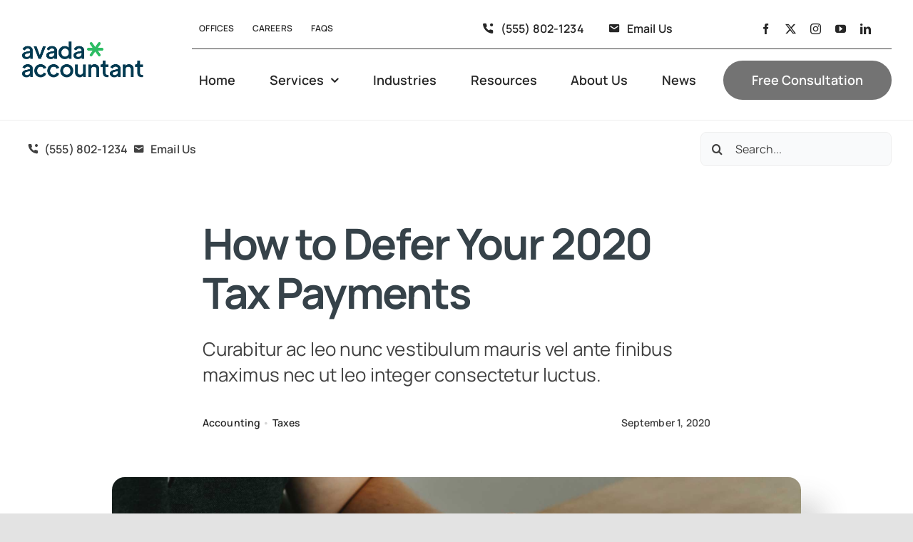

--- FILE ---
content_type: text/html; charset=UTF-8
request_url: https://www.tribeccasystems.com/wp-admin/admin-ajax.php
body_size: -79
content:
<input type="hidden" id="fusion-form-nonce-1978" name="fusion-form-nonce-1978" value="3f01beac25" />